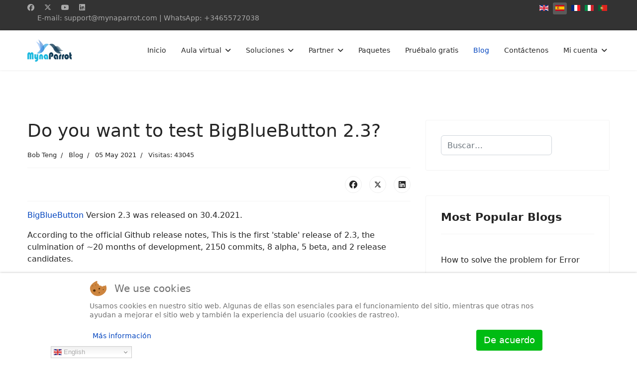

--- FILE ---
content_type: text/html; charset=utf-8
request_url: https://www.mynaparrot.com/es/blog/181-do-you-want-to-test-bigbluebutton-2-3
body_size: 11617
content:

<!doctype html>
<html lang="es-es" dir="ltr">
	
<head>
<script type="text/javascript">  (function(){    function blockCookies(disableCookies, disableLocal, disableSession){    if(disableCookies == 1){    if(!document.__defineGetter__){    Object.defineProperty(document, 'cookie',{    get: function(){ return ''; },    set: function(){ return true;}    });    }else{    var oldSetter = document.__lookupSetter__('cookie');    if(oldSetter) {    Object.defineProperty(document, 'cookie', {    get: function(){ return ''; },    set: function(v){ if(v.match(/reDimCookieHint\=/) || v.match(/e6c3b2e6c9d2e4b0ce819adf29a8accc\=/)) {    oldSetter.call(document, v);    }    return true;    }    });    }    }    var cookies = document.cookie.split(';');    for (var i = 0; i < cookies.length; i++) {    var cookie = cookies[i];    var pos = cookie.indexOf('=');    var name = '';    if(pos > -1){    name = cookie.substr(0, pos);    }else{    name = cookie;    } if(name.match(/reDimCookieHint/)) {    document.cookie = name + '=; expires=Thu, 01 Jan 1970 00:00:00 GMT';    }    }    }    if(disableLocal == 1){    window.localStorage.clear();    window.localStorage.__proto__ = Object.create(window.Storage.prototype);    window.localStorage.__proto__.setItem = function(){ return undefined; };    }    if(disableSession == 1){    window.sessionStorage.clear();    window.sessionStorage.__proto__ = Object.create(window.Storage.prototype);    window.sessionStorage.__proto__.setItem = function(){ return undefined; };    }    }    blockCookies(1,1,1);    }()); </script>


		
		<meta name="viewport" content="width=device-width, initial-scale=1, shrink-to-fit=no">
		<meta charset="utf-8">
	<meta name="author" content="Bob Teng">
	<meta name="robots" content="max-snippet:-1, max-image-preview:large, max-video-preview:-1">
	<meta name="description" content="BigBlueButton Version 2.3 was released on 30.4.2021.Test BigBlueButton 2.3">
	<meta name="generator" content="MynaParrot">
	<title>Do you want to test BigBlueButton 2.3?</title>
	<link href="/images/favicon.ico" rel="icon" type="image/vnd.microsoft.icon">
	<link href="https://www.mynaparrot.com/es/search?format=opensearch" rel="search" title="OpenSearch MynaParrot" type="application/opensearchdescription+xml">
<link href="/media/vendor/awesomplete/css/awesomplete.css?1.1.7" rel="stylesheet">
	<link href="/media/mod_languages/css/template.min.css?217c32" rel="stylesheet">
	<link href="/media/vendor/joomla-custom-elements/css/joomla-alert.min.css?0.4.1" rel="stylesheet">
	<link href="/plugins/system/cookiehint/css/redimstyle.css?217c32" rel="stylesheet">
	<link href="/templates/shaper_helixultimate/css/bootstrap.min.css" rel="stylesheet">
	<link href="/plugins/system/helixultimate/assets/css/system-j4.min.css" rel="stylesheet">
	<link href="/media/system/css/joomla-fontawesome.min.css?217c32" rel="stylesheet">
	<link href="/templates/shaper_helixultimate/css/template.css" rel="stylesheet">
	<link href="/templates/shaper_helixultimate/css/presets/default.css" rel="stylesheet">
	<link href="/templates/shaper_helixultimate/css/custom.css" rel="stylesheet">
	<style>#redim-cookiehint-bottom {position: fixed; z-index: 99999; left: 0px; right: 0px; bottom: 0px; top: auto !important;}</style>
	<style>input[type="text"]:not(.form-control), input[type="email"]:not(.form-control), input[type="url"]:not(.form-control), input[type="date"]:not(.form-control), input[type="password"]:not(.form-control), input[type="search"]:not(.form-control), input[type="tel"]:not(.form-control), input[type="number"]:not(.form-control), select:not(.form-control) {
 height: 40px;
}

input[type="text"], input[type="password"], input[type="datetime"], input[type="datetime-local"], input[type="date"], input[type="month"], input[type="time"], input[type="week"], input[type="number"], input[type="email"], input[type="url"], input[type="search"], input[type="tel"], input[type="color"], .uneditable-input, #country{
 height: 40px;
}
#form-login-remember .control-label{
  margin-left: 20px;
}
.uk-form-controls button{
margin-top: 15px;
}
.uk-form-controls #meetingId{
height: 40px;
}
#sp-main-body{
 min-height: 600px;
}
#fc_frame, #fc_frame.fc-widget-normal{
left: 5px;
}
#sp-top-bar{
padding-top: 5px;
margin-bottom: -10px;
}
.sp-scroll-up{
left: 10px;
right: 0px;
}

@media (min-width:1200px) {
 .container {
  max-width:1200px;
 }
}
.container-fluid {
 width:100%;
 padding-right:5px;
 padding-left:5px;
 margin-right:auto;
 margin-left:auto
}

#ccomment.ccomment{
padding-top: 25px;
}

#sp-footer ul.menu li{
margin: 0 5px;
font-size: 10px;
}</style>
	<style>.logo-image {height:36px;}.logo-image-phone {height:36px;}</style>
<script src="/media/vendor/jquery/js/jquery.min.js?3.7.1"></script>
	<script src="/media/legacy/js/jquery-noconflict.min.js?504da4"></script>
	<script src="/media/mod_menu/js/menu.min.js?217c32" type="module"></script>
	<script type="application/json" class="joomla-script-options new">{"data":{"breakpoints":{"tablet":991,"mobile":480},"header":{"stickyOffset":"100"}},"joomla.jtext":{"MOD_FINDER_SEARCH_VALUE":"Buscar&hellip;","COM_FINDER_SEARCH_FORM_LIST_LABEL":"Buscar resultados","JLIB_JS_AJAX_ERROR_OTHER":"Se ha producido un aborto en la conexión mientras se recuperaban datos de JSON: Código de estado HTTP %s.","JLIB_JS_AJAX_ERROR_PARSE":"Se ha producido un error de análisis mientras se procesaban los siguientes datos de JSON:<br><code style=\"color:inherit;white-space:pre-wrap;padding:0;margin:0;border:0;background:inherit;\">%s<\/code>","ERROR":"Error","MESSAGE":"Mensaje","NOTICE":"Notificación","WARNING":"Advertencia","JCLOSE":"Cerrar","JOK":"OK","JOPEN":"Abrir"},"finder-search":{"url":"\/es\/component\/finder\/?task=suggestions.suggest&format=json&tmpl=component&Itemid=4699"},"system.paths":{"root":"","rootFull":"https:\/\/www.mynaparrot.com\/","base":"","baseFull":"https:\/\/www.mynaparrot.com\/"},"csrf.token":"ca6603c02505ba913b0ca51b2c276c35"}</script>
	<script src="/media/system/js/core.min.js?a3d8f8"></script>
	<script src="/media/vendor/bootstrap/js/alert.min.js?5.3.8" type="module"></script>
	<script src="/media/vendor/bootstrap/js/button.min.js?5.3.8" type="module"></script>
	<script src="/media/vendor/bootstrap/js/carousel.min.js?5.3.8" type="module"></script>
	<script src="/media/vendor/bootstrap/js/collapse.min.js?5.3.8" type="module"></script>
	<script src="/media/vendor/bootstrap/js/dropdown.min.js?5.3.8" type="module"></script>
	<script src="/media/vendor/bootstrap/js/modal.min.js?5.3.8" type="module"></script>
	<script src="/media/vendor/bootstrap/js/offcanvas.min.js?5.3.8" type="module"></script>
	<script src="/media/vendor/bootstrap/js/popover.min.js?5.3.8" type="module"></script>
	<script src="/media/vendor/bootstrap/js/scrollspy.min.js?5.3.8" type="module"></script>
	<script src="/media/vendor/bootstrap/js/tab.min.js?5.3.8" type="module"></script>
	<script src="/media/vendor/bootstrap/js/toast.min.js?5.3.8" type="module"></script>
	<script src="/media/system/js/showon.min.js?e51227" type="module"></script>
	<script src="/media/vendor/awesomplete/js/awesomplete.min.js?1.1.7" defer></script>
	<script src="/media/com_finder/js/finder.min.js?755761" type="module"></script>
	<script src="/media/system/js/messages.min.js?9a4811" type="module"></script>
	<script src="/templates/shaper_helixultimate/js/main.js"></script>
	<script src="https://cdn.gtranslate.net/widgets/latest/dwf.js" data-gt-orig-url="/es/blog/181-do-you-want-to-test-bigbluebutton-2-3" data-gt-orig-domain="www.mynaparrot.com" data-gt-widget-id="296" defer></script>
	<script src="/plugins/system/cleantalkantispam/js/ct-functions.js?1769452633"></script>
	<script src="https://moderate.cleantalk.org/ct-bot-detector-wrapper.js"></script>
	
	<script>(function() {  if (typeof gtag !== 'undefined') {       gtag('consent', 'denied', {         'ad_storage': 'denied',         'ad_user_data': 'denied',         'ad_personalization': 'denied',         'functionality_storage': 'denied',         'personalization_storage': 'denied',         'security_storage': 'denied',         'analytics_storage': 'denied'       });     } })();</script>
	<script>template="shaper_helixultimate";</script>
	<script>
				document.addEventListener("DOMContentLoaded", () =>{
					window.htmlAddContent = window?.htmlAddContent || "";
					if (window.htmlAddContent) {
        				document.body.insertAdjacentHTML("beforeend", window.htmlAddContent);
					}
				});
			</script>
	<script>window.gtranslateSettings = window.gtranslateSettings || {};window.gtranslateSettings['296'] = {"default_language":"en","languages":["en","es","de","it","fr"],"url_structure":"none","wrapper_selector":"#gt-wrapper-296","globe_size":60,"flag_size":"16","flag_style":"2d","custom_domains":null,"float_switcher_open_direction":"top","switcher_open_direction":"bottom","native_language_names":"1","add_new_line":1,"select_language_label":"Select Language","detect_browser_language":0,"custom_css":"","alt_flags":[],"switcher_horizontal_position":"left","switcher_vertical_position":"bottom","horizontal_position":"inline","vertical_position":"inline"};</script>
	<script>
				const ctPublicData = {
					typeOfCookie: "simple_cookies"
				}
			</script>
	<script>var ct_setcookie = 1;</script>
	<script>ctSetCookie("ct_checkjs", "394407670", "0");</script>
	<!-- Start: Datos Estructurados de Google -->
			
<script type="application/ld+json" data-type="gsd">
{
    "@context": "https://schema.org",
    "@type": "BreadcrumbList",
    "itemListElement": [
        {
            "@type": "ListItem",
            "position": 1,
            "name": "Inicio",
            "item": "https://www.mynaparrot.com/es/"
        },
        {
            "@type": "ListItem",
            "position": 2,
            "name": "Blog",
            "item": "https://www.mynaparrot.com/es/blog"
        },
        {
            "@type": "ListItem",
            "position": 3,
            "name": "Do you want to test BigBlueButton 2.3?",
            "item": "https://www.mynaparrot.com/es/blog/181-do-you-want-to-test-bigbluebutton-2-3"
        }
    ]
}
</script>
			<!-- End: Datos Estructurados de Google -->
<!-- Google Tag Manager -->
<script>(function(w,d,s,l,i){w[l]=w[l]||[];w[l].push({'gtm.start':
new Date().getTime(),event:'gtm.js'});var f=d.getElementsByTagName(s)[0],
j=d.createElement(s),dl=l!='dataLayer'?'&l='+l:'';j.async=true;j.src=
'https://www.googletagmanager.com/gtm.js?id='+i+dl;f.parentNode.insertBefore(j,f);
})(window,document,'script','dataLayer','GTM-MCWXLV5');</script>
<!-- End Google Tag Manager -->
			</head>
	<body class="site helix-ultimate hu com_content com-content view-article layout-blog task-none itemid-1110 es-es ltr layout-fluid offcanvas-init offcanvs-position-right">

		
		
		<div class="body-wrapper">
			<div class="body-innerwrapper">
				
<div id="sp-top-bar">
	<div class="container">
		<div class="container-inner">
			<div class="row">
				<div id="sp-top1" class="col-lg-6">
					<div class="sp-column text-center text-lg-start">
													<ul class="social-icons"><li class="social-icon-facebook"><a target="_blank" rel="noopener noreferrer" href="https://www.facebook.com/mynaparrot" aria-label="Facebook"><span class="fab fa-facebook" aria-hidden="true"></span></a></li><li class="social-icon-twitter"><a target="_blank" rel="noopener noreferrer" href="https://twitter.com/mynaparrot" aria-label="Twitter"><svg xmlns="http://www.w3.org/2000/svg" viewBox="0 0 512 512" fill="currentColor" style="width: 13.56px;position: relative;top: -1.5px;"><path d="M389.2 48h70.6L305.6 224.2 487 464H345L233.7 318.6 106.5 464H35.8L200.7 275.5 26.8 48H172.4L272.9 180.9 389.2 48zM364.4 421.8h39.1L151.1 88h-42L364.4 421.8z"/></svg></a></li><li class="social-icon-youtube"><a target="_blank" rel="noopener noreferrer" href="https://www.youtube.com/channel/UCBgmLpA65QJRfahtGScnc4w" aria-label="Youtube"><span class="fab fa-youtube" aria-hidden="true"></span></a></li><li class="social-icon-linkedin"><a target="_blank" rel="noopener noreferrer" href="https://www.linkedin.com/company/mynaparrot" aria-label="Linkedin"><span class="fab fa-linkedin" aria-hidden="true"></span></a></li></ul>						
																									<div class="sp-module "><div class="sp-module-content">
<div id="mod-custom300" class="mod-custom custom">
    <p style="text-align: left;">E-mail: <a href="mailto:support@mynaparrot.com">support@mynaparrot.com</a> | WhatsApp: <a href="https://wa.me/34655727038" target="_blank" rel="noopener noreferrer">+34655727038</a></p></div>
</div></div>
					</div>
				</div>

				<div id="sp-top2" class="col-lg-6">
					<div class="sp-column text-center text-lg-end">
						
												<div class="sp-module "><div class="sp-module-content"><div class="gtranslate_wrapper" id="gt-wrapper-296"></div></div></div><div class="sp-module "><div class="sp-module-content"><div class="mod-languages">
    <p class="visually-hidden" id="language_picker_des_367">Seleccione su idioma</p>


    <ul aria-labelledby="language_picker_des_367" class="mod-languages__list lang-inline">

                                <li>
                <a  href="/en/blog">
                                                                        <img title="English (UK)" src="/media/mod_languages/images/en.gif" alt="English (UK)">                                                            </a>
            </li>
                                                    <li class="lang-active">
                <a aria-current="true"  href="https://www.mynaparrot.com/es/blog/181-do-you-want-to-test-bigbluebutton-2-3">
                                                                        <img title="Español (España)" src="/media/mod_languages/images/es_es.gif" alt="Español (España)">                                                            </a>
            </li>
                                        <li>
                <a  href="/fr/blog">
                                                                        <img title="Français (France)" src="/media/mod_languages/images/fr_fr.gif" alt="Français (France)">                                                            </a>
            </li>
                                        <li>
                <a  href="/it/blog">
                                                                        <img title="Italiano (Italia)" src="/media/mod_languages/images/it_it.gif" alt="Italiano (Italia)">                                                            </a>
            </li>
                                        <li>
                <a  href="/pt/blog">
                                                                        <img title="Português (Portugal)" src="/media/mod_languages/images/pt_pt.gif" alt="Português (Portugal)">                                                            </a>
            </li>
                </ul>

</div>

</div></div>
					</div>
				</div>
			</div>
		</div>
	</div>
</div>

<header id="sp-header">
	<div class="container">
		<div class="container-inner">
			<div class="row">
				<!-- Logo -->
				<div id="sp-logo" class="col-auto">
					<div class="sp-column">
						<div class="logo"><a href="/">
				<img class='logo-image '
					srcset='https://www.mynaparrot.com/images/logo_.png 1x'
					src='https://www.mynaparrot.com/images/logo_.png'
					height='36'
					alt='MynaParrot'
				/>
				</a></div>						
					</div>
				</div>

				<!-- Menu -->
				<div id="sp-menu" class="col-auto flex-auto">
					<div class="sp-column d-flex justify-content-end align-items-center">
						<nav class="sp-megamenu-wrapper d-flex" role="navigation" aria-label="navigation"><a id="offcanvas-toggler" aria-label="Menu" class="offcanvas-toggler-right d-flex d-lg-none" href="#"><div class="burger-icon" aria-hidden="true"><span></span><span></span><span></span></div></a><ul class="sp-megamenu-parent menu-animation-fade-up d-none d-lg-block"><li class="sp-menu-item"><a   href="/es/"  >Inicio</a></li><li class="sp-menu-item sp-has-child"><a   href="/es/classroom"  >Aula virtual</a><div class="sp-dropdown sp-dropdown-main sp-menu-right" style="width: 240px;"><div class="sp-dropdown-inner"><ul class="sp-dropdown-items"><li class="sp-menu-item"><a   href="/es/classroom/bigbluebuttonservice"  >Servicio BigBlueButton</a></li><li class="sp-menu-item"><a   href="https://www.plugnmeet.cloud/en/"  >Servicio plugNmeet</a></li></ul></div></div></li><li class="sp-menu-item sp-has-child"><a   href="#"  >Soluciones</a><div class="sp-dropdown sp-dropdown-main sp-menu-right" style="width: 240px;"><div class="sp-dropdown-inner"><ul class="sp-dropdown-items"><li class="sp-menu-item"><a   href="/es/solutions/live-streaming"  >Transmisión en vivo</a></li><li class="sp-menu-item"><a   href="/es/solutions/multilingual-web-conferencing"  >Multilingual web conferencing</a></li><li class="sp-menu-item"><a   href="/es/solutions/live-captioning"  >Subtítulos en vivo</a></li></ul></div></div></li><li class="sp-menu-item sp-has-child"><span  class=" sp-menu-separator"  >Partner </span><div class="sp-dropdown sp-dropdown-main sp-menu-right" style="width: 240px;"><div class="sp-dropdown-inner"><ul class="sp-dropdown-items"><li class="sp-menu-item"><a  rel="noopener noreferrer" href="/es/partner/partner-latam" target="_blank"  >Partner LATAM</a></li><li class="sp-menu-item"><a   href="/es/partner/partner-europe"  >Partner Europe</a></li><li class="sp-menu-item"><a   href="https://talkelearning.com/"  >Talk E-Learning Events </a></li></ul></div></div></li><li class="sp-menu-item"><a   href="/es/packages"  >Paquetes</a></li><li class="sp-menu-item"><a   href="/es/try-it-for-free"  >Pruébalo gratis</a></li><li class="sp-menu-item current-item active"><a aria-current="page"  href="/es/blog"  >Blog</a></li><li class="sp-menu-item"><a   href="/es/contact-us"  >Contáctenos</a></li><li class="sp-menu-item sp-has-child"><a   href="/es/dashboard"  >Mi cuenta</a><div class="sp-dropdown sp-dropdown-main sp-dropdown-mega sp-menu-right" style="width: 200px;"><div class="sp-dropdown-inner"><div class="row"><div class="col-sm-12"><ul class="sp-mega-group"><li class="item-285 module "><div class="sp-module "><div class="sp-module-content"><ul class="mod-menu mod-list menu nav-pills">
<li class="item-4429"><a href="/es/dashboard" >Dashboard</a></li><li class="item-4430"><a href="/es/my-billings/my-subscription" >Mis facturas</a></li><li class="item-4431"><a href="/es/settings" >Configuración</a></li><li class="item-4433"><a href="/es/support/support-tickets/tablero" >Soporte</a></li></ul>
</div></div></li></ul></div></div></div></div></li></ul></nav>						

						<!-- Related Modules -->
						<div class="d-none d-lg-flex header-modules align-items-center">
							
													</div>

						<!-- if offcanvas position right -->
											</div>
				</div>
			</div>
		</div>
	</div>
</header>
				<main id="sp-main">
					
<section id="sp-section-1" >

				
	
<div class="row">
	<div id="sp-title" class="col-lg-12 "><div class="sp-column "></div></div></div>
				
	</section>

<section id="sp-main-body" >

										<div class="container">
					<div class="container-inner">
						
	
<div class="row">
	
<div id="sp-component" class="col-lg-8 ">
	<div class="sp-column ">
		<div id="system-message-container" aria-live="polite"></div>


		
		<div class="article-details " >
    

    
    
    
    
            <div class="article-header">
                            <h1 >
                    Do you want to test BigBlueButton 2.3?                </h1>
            
            
            
                    </div>
    
    <div class="article-can-edit d-flex flex-wrap justify-content-between">
                
            </div>

            <div class="article-info">

	
					<span class="createdby"   title="Escrito por: Bob Teng">
				<span >Bob Teng</span>	</span>
		
		
					<span class="category-name" title="Categoría: Blog">
			<a href="/es/blog">Blog</a>
	</span>
		
		
					<span class="published" title="Publicado: 05 May 2021">
	<time datetime="2021-05-05T21:18:46+02:00" >
		05 May 2021	</time>
</span>
		
		
	
			
		
					<span class="hits">
	<meta itemprop="interactionCount" content="UserPageVisits:43045">
	Visitas: 43045</span>
				
			</div>
    
        
                
    
        
        
                    <div class="article-ratings-social-share d-flex justify-content-end">
                <div class="me-auto align-self-center">
                                    </div>
                <div class="social-share-block">
                    <div class="article-social-share">
	<div class="social-share-icon">
		<ul>
											<li>
					<a class="facebook" onClick="window.open('https://www.facebook.com/sharer.php?u=https://www.mynaparrot.com/es/blog/181-do-you-want-to-test-bigbluebutton-2-3','Facebook','width=600,height=300,left='+(screen.availWidth/2-300)+',top='+(screen.availHeight/2-150)+''); return false;" href="https://www.facebook.com/sharer.php?u=https://www.mynaparrot.com/es/blog/181-do-you-want-to-test-bigbluebutton-2-3" title="Facebook">
						<span class="fab fa-facebook" aria-hidden="true"></span>
					</a>
				</li>
																											<li>
					<a class="twitter" title="X (formerly Twitter)" onClick="window.open('https://twitter.com/share?url=https://www.mynaparrot.com/es/blog/181-do-you-want-to-test-bigbluebutton-2-3&amp;text=Do%20you%20want%20to%20test%20BigBlueButton%202.3?','Twitter share','width=600,height=300,left='+(screen.availWidth/2-300)+',top='+(screen.availHeight/2-150)+''); return false;" href="https://twitter.com/share?url=https://www.mynaparrot.com/es/blog/181-do-you-want-to-test-bigbluebutton-2-3&amp;text=Do%20you%20want%20to%20test%20BigBlueButton%202.3?">
					<svg xmlns="http://www.w3.org/2000/svg" viewBox="0 0 512 512" fill="currentColor" style="width: 13.56px;position: relative;top: -1.5px;"><path d="M389.2 48h70.6L305.6 224.2 487 464H345L233.7 318.6 106.5 464H35.8L200.7 275.5 26.8 48H172.4L272.9 180.9 389.2 48zM364.4 421.8h39.1L151.1 88h-42L364.4 421.8z"/></svg>
					</a>
				</li>
																												<li>
						<a class="linkedin" title="LinkedIn" onClick="window.open('https://www.linkedin.com/shareArticle?mini=true&url=https://www.mynaparrot.com/es/blog/181-do-you-want-to-test-bigbluebutton-2-3','Linkedin','width=585,height=666,left='+(screen.availWidth/2-292)+',top='+(screen.availHeight/2-333)+''); return false;" href="https://www.linkedin.com/shareArticle?mini=true&url=https://www.mynaparrot.com/es/blog/181-do-you-want-to-test-bigbluebutton-2-3" >
							<span class="fab fa-linkedin" aria-hidden="true"></span>
						</a>
					</li>
										</ul>
		</div>
	</div>
                </div>
            </div>
        
        <div class="com-content-article__body" >
            <p><a href="/classroom/bigbluebuttonservice" target="_blank" rel="noopener noreferrer">BigBlueButton</a> Version 2.3 was released on 30.4.2021.</p>
<p>According to the official Github release notes, This is the first 'stable' release of 2.3, the culmination of ~20 months of development, 2150 commits, 8 alpha, 5 beta, and 2 release candidates.</p>
 
<p>This release iteration includes multiple bug fixes and stability improvements. </p>
<p>Thanks to all the BigBlueButton community members' efforts and this make BigBlueButton move a big step forward. </p>
<p>You can check more at this link <a href="https://github.com/bigbluebutton/bigbluebutton/releases/tag/v2.3.0" target="_blank" rel="noopener noreferrer">BigBlueButton 2.3.0</a></p>
<p><img src="/images/2021/MoodleBBB.png" width="600" /></p>
<h3>New features of BigBlueButton 2.3</h3>
<p>This new version does have some exciting features.</p>
<p>Something like </p>
<ul style="list-style-type: circle;">
<li>New player for recordings</li>
<li>Quickly choose a presentation</li>
<li>Notifications of raise hand</li>
<li>Repositioning webcams</li>
<li>Uploaded slides in the background</li>
<li>Network connectivity icon</li>
<li>User connectivity log for moderators</li>
<li>Smart Poll button with choices</li>
<li>Polling results in the chat experience</li>
<li>Screen share system audio when sharing Chrome tab</li>
<li>Notification of talking when muted</li>
</ul>
<p>You can check this blog for more details about those features.</p>
<p><a href="/es/blog/178-5-most-exciting-newly-added-features-of-bigbluebutton-version-2-3">5 most exciting newly added features of BigBlueButton Version 2.3 </a></p>
<h3>Upgrade to BigBlueButton 2.3</h3>
<p>Those newly added features look very attractive, so most users want to upgrade to the latest version. Upgrade BigBlueButton 2.3 needs Ubuntu 18.04 LTS. BigBlueButton developers recommend installing BigBlueButton 2.3 on a clean Ubuntu 18.04 server.</p>
<p>If you host BigBlueButton on your server and want to upgrade BigBlueButton by yourself, you can check this blog to upgrade to BigBlueButton 2.3. </p>
<p><a href="/es/blog/180-how-to-upgrade-bigbluebutton-2-2-to-2-3-ubuntu-16-04-to-18-04">How to upgrade BigBlueButton 2.2 to 2.3 (Ubuntu 16.04 to 18.04)?</a></p>
<p><img src="/images/2021/MynaParrot-upgrade_1.jpg" width="600" /></p>
<p>Even this is a stable released version but still some bugs remaining. </p>
<p>MynaParrot as a <a href="/bigbluebutton-hosting" target="_blank" rel="noopener noreferrer">BigBlueButton premium hosting</a> provider, we have already upgraded some of the clusters to BigBlueButton 2.3. But not for all of our clients since we know to make the BigBlueButton hosting service stable still is the priority.</p>
<p>Also, to make sure this newly released version 100% fits our extended features, such as RTMP, MP4 features, we need to test it before releasing it to our clients. </p>
<h3>Test BigBlueButton 2.3</h3>
<p>If you want to test the BigBlueButton 2.3, please <a href="/en/contact-us">contact us</a>, and we will allocate your account to the BigBlueButton 2.3 server cluster. </p>
<p>If you don't have an account with us yet, you also can easily to create an account with this<a href="/en/try-it-for-free"> 7 days free trial</a> link.</p>
<p> </p>        </div>

        
                                    <ul class="tags list-inline mb-4">
                                                                    <li class="list-inline-item tag-12 tag-list0">
                    <a href="/es/component/tags/tag/bigbluebutton" class="">
                        BigBlueButton                    </a>
                </li>
                                                                                <li class="list-inline-item tag-49 tag-list1">
                    <a href="/es/component/tags/tag/bigbluebutton-new-feature" class="">
                        BigBlueButton New Feature                    </a>
                </li>
                                                                                <li class="list-inline-item tag-128 tag-list2">
                    <a href="/es/component/tags/tag/bigbluebutton2-3" class="">
                        bigbluebutton2.3                    </a>
                </li>
                                                                                <li class="list-inline-item tag-129 tag-list3">
                    <a href="/es/component/tags/tag/bigbluebutton-upgrade" class="">
                        bigbluebutton upgrade                    </a>
                </li>
                        </ul>
        
        
    

        
    

    
                </div>

			</div>
</div>
<aside id="sp-right" class="col-lg-4 "><div class="sp-column "><div class="sp-module "><div class="sp-module-content">
<form class="mod-finder js-finder-searchform form-search" action="/es/search" method="get" role="search">
    <label for="mod-finder-searchword363" class="visually-hidden finder">Buscar</label><input type="text" name="q" id="mod-finder-searchword363" class="js-finder-search-query form-control" value="" placeholder="Buscar&hellip;">
            </form>
</div></div><div class="sp-module "><h3 class="sp-module-title">Most Popular Blogs</h3><div class="sp-module-content"><ul class="mostread mod-list">
    <li >
        <a href="/es/blog/140-how-to-solve-the-problem-for-error-connections-ice-1007-in-bigbluebutton-meeting" >
            <span >
                How to solve the problem for Error connections ICE 1007 in BigBlueButton Meeting            </span>
        </a>
    </li>
    <li >
        <a href="/es/bigbluebutton" >
            <span >
                ¿Qué es BigBlueButton?            </span>
        </a>
    </li>
    <li >
        <a href="/es/blog/215-7-free-open-source-video-conference-systems" >
            <span >
                7 free open-source video conference systems            </span>
        </a>
    </li>
    <li >
        <a href="/es/bigbluebutton-api-integration" >
            <span >
                A Collection of BigBlueButton API Development Document and Library Samples            </span>
        </a>
    </li>
    <li >
        <a href="/es/joomla" >
            <span >
                BigBlueButton for Joomla            </span>
        </a>
    </li>
    <li >
        <a href="/es/blog/153-what-does-the-bigbluebutton-error-code-mean" >
            <span >
                What does the BigBlueButton error code mean?             </span>
        </a>
    </li>
    <li >
        <a href="/es/blog/181-do-you-want-to-test-bigbluebutton-2-3" >
            <span >
                Do you want to test BigBlueButton 2.3?            </span>
        </a>
    </li>
    <li >
        <a href="/es/blog/190-6-recommended-open-source-learning-management-systems-lms" >
            <span >
                6 sistemas de gestión de aprendizaje (LMS) de código abierto recomendados            </span>
        </a>
    </li>
    <li >
        <a href="/es/blog/180-how-to-upgrade-bigbluebutton-2-2-to-2-3-ubuntu-16-04-to-18-04" >
            <span >
                ¿Cómo actualizar BigBlueButton 2.2 a 2.3 (Ubuntu 16.04 a 18.04)?            </span>
        </a>
    </li>
    <li >
        <a href="/es/blog/200-bigbluebutton-vs-jitsi-what-s-better-for-online-classroom-solution" >
            <span >
                BigBlueButton VS Jitsi: What's Better For online classroom solution?             </span>
        </a>
    </li>
</ul>
</div></div></div></aside></div>
											</div>
				</div>
						
	</section>

<footer id="sp-footer" >

						<div class="container">
				<div class="container-inner">
			
	
<div class="row">
	<div id="sp-footer1" class="col-lg-12 "><div class="sp-column "><div class="sp-module "><div class="sp-module-content">
<div id="mod-custom326" class="mod-custom custom">
    <p>© 2025 MynaParrot S.L., CIF: B67681619, Datos de registro : REGISTRO MERCANTIL DE MADRID, Address: C/ Matilde Díez, 11 - A, 28002, Madrid, Spain.</p>
<p><a href="/terms-and-conditions">Terms and Conditions</a> | <a href="/privacy-policy">Privacy Policy</a> | <a href="/site-maps">Site Maps</a></p>
<p>MynaParrot.com is not affiliated with or endorsed by the BigBlueButton. BigBlueButton and the BigBlueButton Logo are trademarks of BigBlueButton Inc.</p></div>
</div></div><div class="sp-module "><div class="sp-module-content"><ul class="mod-menu mod-list menu nav-pills" id=" bottom-menu">
<li class="item-3822"><a href="/es/bigbluebutton" >BigBlueButton</a></li><li class="item-3771"><a href="/es/bigbluebutton-hosting" >Alojamiento de BigBlueButton</a></li><li class="item-3772"><a href="/es/bigbluebutton-premium-hosting" >BigBlueButton Premium Hosting</a></li><li class="item-3840"><a href="/es/bigbluebutton-premium-solutions" >Soluciones Premium de BigBlueButton</a></li><li class="item-3821"><a href="/es/bigbluebutton-server" >Servidor BigBlueButton</a></li><li class="item-3839"><a href="/es/bigbluebutton-pricing" >Precios de BigBlueButton</a></li><li class="item-3841"><a href="/es/bigbluebutton-test" >Prueba de BigBlueButton</a></li><li class="item-3775"><a href="/es/moodle-bigbluebutton" >Moodle BigBlueButton</a></li><li class="item-3782"><a href="/es/bigbluebutton-cloud-hosting" >BigBlueButton Cloud Hosting</a></li><li class="item-3783"><a href="/es/bigbluebutton-dedicated-server-hosting" >BigBlueButton Dedicated Server Hosting</a></li><li class="item-3784"><a href="/es/bigbluebutton-bare-metal-server-hosting" >BigBlueButton Bare Metal Server Hosting</a></li><li class="item-3786"><a href="/es/joomla" >Joomla</a></li><li class="item-3787"><a href="/es/bigbluebutton-for-joomla" >BigBlueButton para Joomla</a></li><li class="item-3788"><a href="/es/what-is-bigbluebutton" >¿Qué es bigbluebutton?</a></li><li class="item-3789"><a href="/es/chamilo-bigbluebutton" >Chamilo BigBlueButton</a></li><li class="item-3790"><a href="/es/wordpress-bigbluebutton" >WordPress BigBlueButton</a></li><li class="item-3791"><a href="/es/lms-bigbluebutton" >LMS BigBlueButton</a></li><li class="item-3792"><a href="/es/bigbluebutton-api-integration" target="_blank">Integración de la API de BigBlueButton</a></li><li class="item-3799"><a href="/es/bigbluebutton-mp4-recordings" >Grabaciones BigBlueButton MP4</a></li><li class="item-3800"><a href="/es/bigbluebutton-user-analytic-report/vista-artículo/19" >Informe analítico de usuarios de BigBlueButton</a></li><li class="item-3910"><a href="/es/bigbluebutton-service" >Servicio BigBlueButton</a></li><li class="item-3942"><a href="/es/bigbluebutton-hosting-deutschland" >BigBlueButton Hosting Germany</a></li><li class="item-3943"><a href="/es/bigbluebutton-hosting-france" >BigBlueButton Hosting France</a></li><li class="item-3944"><a href="/es/bigbluebutton-hosting-usa" >BigBlueButton Hosting USA</a></li><li class="item-4034"><a href="/es/bigbluebutton-hosting-uk" >BigBlueButton Hosting UK</a></li><li class="item-4010"><a href="/es/affordable-bigbluebutton-hosting" >Hosting BigBlueButton Asequible</a></li><li class="item-4016"><a href="/es/bigbluebutton-hosting-pricing" >BigBlueButton hosting pricing</a></li><li class="item-4035"><a href="/es/hybrid-conference-system" >Hybrid Conference System</a></li><li class="item-4036"><a href="/es/real-time-interpretation" >Real Time Interpretation</a></li></ul>
</div></div></div></div></div>
							</div>
			</div>
			
	</footer>
				</main>
			</div>
		</div>

		<!-- Off Canvas Menu -->
		<div class="offcanvas-overlay"></div>
		<!-- Rendering the offcanvas style -->
		<!-- If canvas style selected then render the style -->
		<!-- otherwise (for old templates) attach the offcanvas module position -->
					<div class="offcanvas-menu border-menu center-alignment text-center" tabindex="-1" inert>
	<div class="d-flex align-items-center p-3 pt-4">
				<a href="#" class="close-offcanvas" role="button" aria-label="Close Off-canvas">
			<div class="burger-icon" aria-hidden="true">
				<span></span>
				<span></span>
				<span></span>
			</div>
		</a>
	</div>
	<div class="offcanvas-inner">
		<div class="d-flex header-modules p-3 mb-3">
			
					</div>
		
					<div class="sp-module "><div class="sp-module-content"><ul class="mod-menu mod-list menu">
<li class="item-1104"><a href="/es/" >Inicio</a></li><li class="item-1547 menu-deeper menu-parent"><a href="/es/classroom" >Aula virtual<span class="menu-toggler"></span></a><ul class="mod-menu__sub list-unstyled small menu-child"><li class="item-1995"><a href="/es/classroom/bigbluebuttonservice" >Servicio BigBlueButton</a></li><li class="item-4422"><a href="https://www.plugnmeet.cloud/en/" >Servicio plugNmeet</a></li></ul></li><li class="item-4423 menu-deeper menu-parent"><a href="#" >Soluciones<span class="menu-toggler"></span></a><ul class="mod-menu__sub list-unstyled small menu-child"><li class="item-3582"><a href="/es/solutions/live-streaming" >Transmisión en vivo</a></li><li class="item-3941"><a href="/es/solutions/multilingual-web-conferencing" >Multilingual web conferencing</a></li><li class="item-3583"><a href="/es/solutions/live-captioning" >Subtítulos en vivo</a></li></ul></li><li class="item-4424 menu-divider  menu-deeper menu-parent"><span class="menu-separator ">Partner <span class="menu-toggler"></span></span>
<ul class="mod-menu__sub list-unstyled small menu-child"><li class="item-4425"><a href="/es/partner/partner-latam" target="_blank">Partner LATAM</a></li><li class="item-4582"><a href="/es/partner/partner-europe" >Partner Europe</a></li><li class="item-4812"><a href="https://talkelearning.com/" >Talk E-Learning Events </a></li></ul></li><li class="item-4573"><a href="/es/packages" >Paquetes</a></li><li class="item-1332"><a href="/es/try-it-for-free" >Pruébalo gratis</a></li><li class="item-1110 current active"><a href="/es/blog" aria-current="location">Blog</a></li><li class="item-1336"><a href="/es/contact-us" >Contáctenos</a></li><li class="item-1113"><a href="/es/dashboard" >Mi cuenta</a></li></ul>
</div></div>
		
		
				
		
		<!-- custom module position -->
		
	</div>
</div>				

		<!-- Google tag (gtag.js) -->
<script async src="https://www.googletagmanager.com/gtag/js?id=G-LZKHG5WNNG"></script>
<script>
  window.dataLayer = window.dataLayer || [];
  function gtag(){dataLayer.push(arguments);}
  gtag('js', new Date());

  gtag('config', 'G-LZKHG5WNNG');
</script>

<!-- Google Tag Manager (noscript) -->
<noscript><iframe src="https://www.googletagmanager.com/ns.html?id=GTM-MCWXLV5"
height="0" width="0" style="display:none;visibility:hidden"></iframe></noscript>
<!-- End Google Tag Manager (noscript) -->

<!-- Facebook Pixel Code -->
<script>
!function(f,b,e,v,n,t,s)
{if(f.fbq)return;n=f.fbq=function(){n.callMethod?
n.callMethod.apply(n,arguments):n.queue.push(arguments)};
if(!f._fbq)f._fbq=n;n.push=n;n.loaded=!0;n.version='2.0';
n.queue=[];t=b.createElement(e);t.async=!0;
t.src=v;s=b.getElementsByTagName(e)[0];
s.parentNode.insertBefore(t,s)}(window,document,'script',
'https://connect.facebook.net/en_US/fbevents.js');
 fbq('init', '775961356482423'); 
fbq('track', 'PageView');
</script>
<noscript>
 <img height="1" width="1" 
src="https://www.facebook.com/tr?id=775961356482423&ev=PageView
&noscript=1"/>
</noscript>
<!-- End Facebook Pixel Code -->

<!-- Start of HubSpot Embed Code -->
<script type="text/javascript" id="hs-script-loader" async defer src="//js.hs-scripts.com/49453036.js"></script>
<!-- End of HubSpot Embed Code -->

		

		<!-- Go to top -->
					
<script type="text/javascript">   function cookiehintsubmitnoc(obj) {     if (confirm("Un rechazo afectará las funciones del sitio web. ¿De verdad quieres declinar?")) {       document.cookie = 'reDimCookieHint=-1; expires=0; path=/';       cookiehintfadeOut(document.getElementById('redim-cookiehint-bottom'));       return true;     } else {       return false;     }   } </script> <div id="redim-cookiehint-bottom">   <div id="redim-cookiehint">     <div class="cookiehead">       <span class="headline">We use cookies</span>     </div>     <div class="cookiecontent">   <p>Usamos cookies en nuestro sitio web. Algunas de ellas son esenciales para el funcionamiento del sitio, mientras que otras nos ayudan a mejorar el sitio web y también la experiencia del usuario (cookies de rastreo).</p>    </div>     <div class="cookiebuttons">       <a id="cookiehintsubmit" onclick="return cookiehintsubmit(this);" href="https://www.mynaparrot.com/es/blog/181-do-you-want-to-test-bigbluebutton-2-3?rCH=2"         class="btn">De acuerdo</a>          <div class="text-center" id="cookiehintinfo">              <a target="_self" href="https://www.mynaparrot.com/es/privacy-policy">Más información</a>                     </div>      </div>     <div class="clr"></div>   </div> </div>     <script type="text/javascript">        document.addEventListener("DOMContentLoaded", function(event) {         if (!navigator.cookieEnabled){           document.getElementById('redim-cookiehint-bottom').remove();         }       });        function cookiehintfadeOut(el) {         el.style.opacity = 1;         (function fade() {           if ((el.style.opacity -= .1) < 0) {             el.style.display = "none";           } else {             requestAnimationFrame(fade);           }         })();       }         function cookiehintsubmit(obj) {         document.cookie = 'reDimCookieHint=1; expires=Wed, 25 Feb 2026 23:59:59 GMT;57; path=/';         cookiehintfadeOut(document.getElementById('redim-cookiehint-bottom'));         return true;       }        function cookiehintsubmitno(obj) {         document.cookie = 'reDimCookieHint=-1; expires=0; path=/';         cookiehintfadeOut(document.getElementById('redim-cookiehint-bottom'));         return true;       }     </script>  
</body>
</html>

--- FILE ---
content_type: text/css
request_url: https://www.mynaparrot.com/templates/shaper_helixultimate/css/custom.css
body_size: -81
content:
.logo .logo-image{
	height: 45px;
}

.form-check.form-check-inline {
  margin: 0px 5px -6px;
}